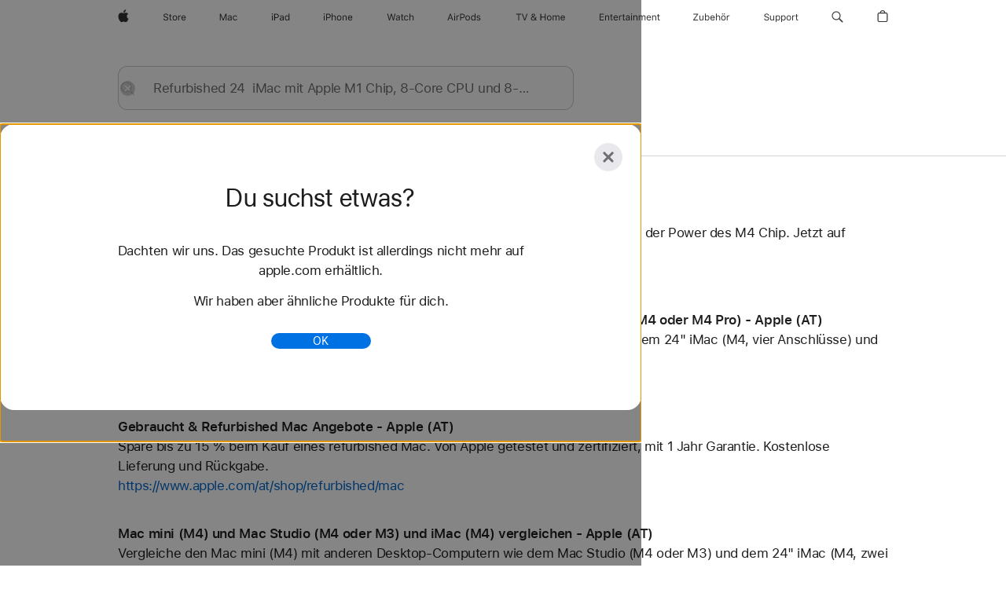

--- FILE ---
content_type: application/javascript
request_url: https://store.storeimages.cdn-apple.com/4668/store.apple.com/static-resources/rs-echo-3.30.0-4f384/dist/echo.min.js
body_size: 17792
content:
/*! For license information please see echo.min.js.LICENSE.txt */
var Echo;(()=>{var e={522:function(e,t,n){var i;!function(r,o){"use strict";var a="function",s="undefined",c="object",u="string",l="major",d="model",f="name",p="type",m="vendor",g="version",v="architecture",w="console",b="mobile",h="tablet",y="smarttv",E="wearable",T="embedded",S="Amazon",x="Apple",k="ASUS",D="BlackBerry",L="Browser",N="Chrome",R="Firefox",C="Google",M="Huawei",P="LG",I="Microsoft",O="Motorola",_="Opera",A="Samsung",B="Sharp",q="Sony",U="Xiaomi",j="Zebra",z="Facebook",F="Chromium OS",$="Mac OS",V=function(e){for(var t={},n=0;n<e.length;n++)t[e[n].toUpperCase()]=e[n];return t},H=function(e,t){return typeof e===u&&-1!==W(t).indexOf(W(e))},W=function(e){return e.toLowerCase()},G=function(e,t){if(typeof e===u)return e=e.replace(/^\s\s*/,""),typeof t===s?e:e.substring(0,500)},J=function(e,t){for(var n,i,r,s,u,l,d=0;d<t.length&&!u;){var f=t[d],p=t[d+1];for(n=i=0;n<f.length&&!u&&f[n];)if(u=f[n++].exec(e))for(r=0;r<p.length;r++)l=u[++i],typeof(s=p[r])===c&&s.length>0?2===s.length?typeof s[1]==a?this[s[0]]=s[1].call(this,l):this[s[0]]=s[1]:3===s.length?typeof s[1]!==a||s[1].exec&&s[1].test?this[s[0]]=l?l.replace(s[1],s[2]):o:this[s[0]]=l?s[1].call(this,l,s[2]):o:4===s.length&&(this[s[0]]=l?s[3].call(this,l.replace(s[1],s[2])):o):this[s]=l||o;d+=2}},Z=function(e,t){for(var n in t)if(typeof t[n]===c&&t[n].length>0){for(var i=0;i<t[n].length;i++)if(H(t[n][i],e))return"?"===n?o:n}else if(H(t[n],e))return"?"===n?o:n;return e},X={ME:"4.90","NT 3.11":"NT3.51","NT 4.0":"NT4.0",2e3:"NT 5.0",XP:["NT 5.1","NT 5.2"],Vista:"NT 6.0",7:"NT 6.1",8:"NT 6.2",8.1:"NT 6.3",10:["NT 6.4","NT 10.0"],RT:"ARM"},Y={browser:[[/\b(?:crmo|crios)\/([\w\.]+)/i],[g,[f,"Chrome"]],[/edg(?:e|ios|a)?\/([\w\.]+)/i],[g,[f,"Edge"]],[/(opera mini)\/([-\w\.]+)/i,/(opera [mobiletab]{3,6})\b.+version\/([-\w\.]+)/i,/(opera)(?:.+version\/|[\/ ]+)([\w\.]+)/i],[f,g],[/opios[\/ ]+([\w\.]+)/i],[g,[f,_+" Mini"]],[/\bop(?:rg)?x\/([\w\.]+)/i],[g,[f,_+" GX"]],[/\bopr\/([\w\.]+)/i],[g,[f,_]],[/\bb[ai]*d(?:uhd|[ub]*[aekoprswx]{5,6})[\/ ]?([\w\.]+)/i],[g,[f,"Baidu"]],[/(kindle)\/([\w\.]+)/i,/(lunascape|maxthon|netfront|jasmine|blazer)[\/ ]?([\w\.]*)/i,/(avant|iemobile|slim)\s?(?:browser)?[\/ ]?([\w\.]*)/i,/(?:ms|\()(ie) ([\w\.]+)/i,/(flock|rockmelt|midori|epiphany|silk|skyfire|bolt|iron|vivaldi|iridium|phantomjs|bowser|quark|qupzilla|falkon|rekonq|puffin|brave|whale(?!.+naver)|qqbrowserlite|qq|duckduckgo)\/([-\w\.]+)/i,/(heytap|ovi)browser\/([\d\.]+)/i,/(weibo)__([\d\.]+)/i],[f,g],[/\bddg\/([\w\.]+)/i],[g,[f,"DuckDuckGo"]],[/(?:\buc? ?browser|(?:juc.+)ucweb)[\/ ]?([\w\.]+)/i],[g,[f,"UC"+L]],[/microm.+\bqbcore\/([\w\.]+)/i,/\bqbcore\/([\w\.]+).+microm/i,/micromessenger\/([\w\.]+)/i],[g,[f,"WeChat"]],[/konqueror\/([\w\.]+)/i],[g,[f,"Konqueror"]],[/trident.+rv[: ]([\w\.]{1,9})\b.+like gecko/i],[g,[f,"IE"]],[/ya(?:search)?browser\/([\w\.]+)/i],[g,[f,"Yandex"]],[/slbrowser\/([\w\.]+)/i],[g,[f,"Smart Lenovo "+L]],[/(avast|avg)\/([\w\.]+)/i],[[f,/(.+)/,"$1 Secure "+L],g],[/\bfocus\/([\w\.]+)/i],[g,[f,R+" Focus"]],[/\bopt\/([\w\.]+)/i],[g,[f,_+" Touch"]],[/coc_coc\w+\/([\w\.]+)/i],[g,[f,"Coc Coc"]],[/dolfin\/([\w\.]+)/i],[g,[f,"Dolphin"]],[/coast\/([\w\.]+)/i],[g,[f,_+" Coast"]],[/miuibrowser\/([\w\.]+)/i],[g,[f,"MIUI "+L]],[/fxios\/([-\w\.]+)/i],[g,[f,R]],[/\bqihu|(qi?ho?o?|360)browser/i],[[f,"360 "+L]],[/(oculus|sailfish|huawei|vivo)browser\/([\w\.]+)/i],[[f,/(.+)/,"$1 "+L],g],[/samsungbrowser\/([\w\.]+)/i],[g,[f,A+" Internet"]],[/(comodo_dragon)\/([\w\.]+)/i],[[f,/_/g," "],g],[/metasr[\/ ]?([\d\.]+)/i],[g,[f,"Sogou Explorer"]],[/(sogou)mo\w+\/([\d\.]+)/i],[[f,"Sogou Mobile"],g],[/(electron)\/([\w\.]+) safari/i,/(tesla)(?: qtcarbrowser|\/(20\d\d\.[-\w\.]+))/i,/m?(qqbrowser|2345Explorer)[\/ ]?([\w\.]+)/i],[f,g],[/(lbbrowser)/i,/\[(linkedin)app\]/i],[f],[/((?:fban\/fbios|fb_iab\/fb4a)(?!.+fbav)|;fbav\/([\w\.]+);)/i],[[f,z],g],[/(Klarna)\/([\w\.]+)/i,/(kakao(?:talk|story))[\/ ]([\w\.]+)/i,/(naver)\(.*?(\d+\.[\w\.]+).*\)/i,/safari (line)\/([\w\.]+)/i,/\b(line)\/([\w\.]+)\/iab/i,/(alipay)client\/([\w\.]+)/i,/(twitter)(?:and| f.+e\/([\w\.]+))/i,/(chromium|instagram|snapchat)[\/ ]([-\w\.]+)/i],[f,g],[/\bgsa\/([\w\.]+) .*safari\//i],[g,[f,"GSA"]],[/musical_ly(?:.+app_?version\/|_)([\w\.]+)/i],[g,[f,"TikTok"]],[/headlesschrome(?:\/([\w\.]+)| )/i],[g,[f,N+" Headless"]],[/ wv\).+(chrome)\/([\w\.]+)/i],[[f,N+" WebView"],g],[/droid.+ version\/([\w\.]+)\b.+(?:mobile safari|safari)/i],[g,[f,"Android "+L]],[/(chrome|omniweb|arora|[tizenoka]{5} ?browser)\/v?([\w\.]+)/i],[f,g],[/version\/([\w\.\,]+) .*mobile\/\w+ (safari)/i],[g,[f,"Mobile Safari"]],[/version\/([\w(\.|\,)]+) .*(mobile ?safari|safari)/i],[g,f],[/webkit.+?(mobile ?safari|safari)(\/[\w\.]+)/i],[f,[g,Z,{"1.0":"/8",1.2:"/1",1.3:"/3","2.0":"/412","2.0.2":"/416","2.0.3":"/417","2.0.4":"/419","?":"/"}]],[/(webkit|khtml)\/([\w\.]+)/i],[f,g],[/(navigator|netscape\d?)\/([-\w\.]+)/i],[[f,"Netscape"],g],[/mobile vr; rv:([\w\.]+)\).+firefox/i],[g,[f,R+" Reality"]],[/ekiohf.+(flow)\/([\w\.]+)/i,/(swiftfox)/i,/(icedragon|iceweasel|camino|chimera|fennec|maemo browser|minimo|conkeror|klar)[\/ ]?([\w\.\+]+)/i,/(seamonkey|k-meleon|icecat|iceape|firebird|phoenix|palemoon|basilisk|waterfox)\/([-\w\.]+)$/i,/(firefox)\/([\w\.]+)/i,/(mozilla)\/([\w\.]+) .+rv\:.+gecko\/\d+/i,/(polaris|lynx|dillo|icab|doris|amaya|w3m|netsurf|sleipnir|obigo|mosaic|(?:go|ice|up)[\. ]?browser)[-\/ ]?v?([\w\.]+)/i,/(links) \(([\w\.]+)/i,/panasonic;(viera)/i],[f,g],[/(cobalt)\/([\w\.]+)/i],[f,[g,/master.|lts./,""]]],cpu:[[/(?:(amd|x(?:(?:86|64)[-_])?|wow|win)64)[;\)]/i],[[v,"amd64"]],[/(ia32(?=;))/i],[[v,W]],[/((?:i[346]|x)86)[;\)]/i],[[v,"ia32"]],[/\b(aarch64|arm(v?8e?l?|_?64))\b/i],[[v,"arm64"]],[/\b(arm(?:v[67])?ht?n?[fl]p?)\b/i],[[v,"armhf"]],[/windows (ce|mobile); ppc;/i],[[v,"arm"]],[/((?:ppc|powerpc)(?:64)?)(?: mac|;|\))/i],[[v,/ower/,"",W]],[/(sun4\w)[;\)]/i],[[v,"sparc"]],[/((?:avr32|ia64(?=;))|68k(?=\))|\barm(?=v(?:[1-7]|[5-7]1)l?|;|eabi)|(?=atmel )avr|(?:irix|mips|sparc)(?:64)?\b|pa-risc)/i],[[v,W]]],device:[[/\b(sch-i[89]0\d|shw-m380s|sm-[ptx]\w{2,4}|gt-[pn]\d{2,4}|sgh-t8[56]9|nexus 10)/i],[d,[m,A],[p,h]],[/\b((?:s[cgp]h|gt|sm)-\w+|sc[g-]?[\d]+a?|galaxy nexus)/i,/samsung[- ]([-\w]+)/i,/sec-(sgh\w+)/i],[d,[m,A],[p,b]],[/(?:\/|\()(ip(?:hone|od)[\w, ]*)(?:\/|;)/i],[d,[m,x],[p,b]],[/\((ipad);[-\w\),; ]+apple/i,/applecoremedia\/[\w\.]+ \((ipad)/i,/\b(ipad)\d\d?,\d\d?[;\]].+ios/i],[d,[m,x],[p,h]],[/(macintosh);/i],[d,[m,x]],[/\b(sh-?[altvz]?\d\d[a-ekm]?)/i],[d,[m,B],[p,b]],[/\b((?:ag[rs][23]?|bah2?|sht?|btv)-a?[lw]\d{2})\b(?!.+d\/s)/i],[d,[m,M],[p,h]],[/(?:huawei|honor)([-\w ]+)[;\)]/i,/\b(nexus 6p|\w{2,4}e?-[atu]?[ln][\dx][012359c][adn]?)\b(?!.+d\/s)/i],[d,[m,M],[p,b]],[/\b(poco[\w ]+|m2\d{3}j\d\d[a-z]{2})(?: bui|\))/i,/\b; (\w+) build\/hm\1/i,/\b(hm[-_ ]?note?[_ ]?(?:\d\w)?) bui/i,/\b(redmi[\-_ ]?(?:note|k)?[\w_ ]+)(?: bui|\))/i,/oid[^\)]+; (m?[12][0-389][01]\w{3,6}[c-y])( bui|; wv|\))/i,/\b(mi[-_ ]?(?:a\d|one|one[_ ]plus|note lte|max|cc)?[_ ]?(?:\d?\w?)[_ ]?(?:plus|se|lite)?)(?: bui|\))/i],[[d,/_/g," "],[m,U],[p,b]],[/oid[^\)]+; (2\d{4}(283|rpbf)[cgl])( bui|\))/i,/\b(mi[-_ ]?(?:pad)(?:[\w_ ]+))(?: bui|\))/i],[[d,/_/g," "],[m,U],[p,h]],[/; (\w+) bui.+ oppo/i,/\b(cph[12]\d{3}|p(?:af|c[al]|d\w|e[ar])[mt]\d0|x9007|a101op)\b/i],[d,[m,"OPPO"],[p,b]],[/\b(opd2\d{3}a?) bui/i],[d,[m,"OPPO"],[p,h]],[/vivo (\w+)(?: bui|\))/i,/\b(v[12]\d{3}\w?[at])(?: bui|;)/i],[d,[m,"Vivo"],[p,b]],[/\b(rmx[1-3]\d{3})(?: bui|;|\))/i],[d,[m,"Realme"],[p,b]],[/\b(milestone|droid(?:[2-4x]| (?:bionic|x2|pro|razr))?:?( 4g)?)\b[\w ]+build\//i,/\bmot(?:orola)?[- ](\w*)/i,/((?:moto[\w\(\) ]+|xt\d{3,4}|nexus 6)(?= bui|\)))/i],[d,[m,O],[p,b]],[/\b(mz60\d|xoom[2 ]{0,2}) build\//i],[d,[m,O],[p,h]],[/((?=lg)?[vl]k\-?\d{3}) bui| 3\.[-\w; ]{10}lg?-([06cv9]{3,4})/i],[d,[m,P],[p,h]],[/(lm(?:-?f100[nv]?|-[\w\.]+)(?= bui|\))|nexus [45])/i,/\blg[-e;\/ ]+((?!browser|netcast|android tv)\w+)/i,/\blg-?([\d\w]+) bui/i],[d,[m,P],[p,b]],[/(ideatab[-\w ]+)/i,/lenovo ?(s[56]000[-\w]+|tab(?:[\w ]+)|yt[-\d\w]{6}|tb[-\d\w]{6})/i],[d,[m,"Lenovo"],[p,h]],[/(?:maemo|nokia).*(n900|lumia \d+)/i,/nokia[-_ ]?([-\w\.]*)/i],[[d,/_/g," "],[m,"Nokia"],[p,b]],[/(pixel c)\b/i],[d,[m,C],[p,h]],[/droid.+; (pixel[\daxl ]{0,6})(?: bui|\))/i],[d,[m,C],[p,b]],[/droid.+ (a?\d[0-2]{2}so|[c-g]\d{4}|so[-gl]\w+|xq-a\w[4-7][12])(?= bui|\).+chrome\/(?![1-6]{0,1}\d\.))/i],[d,[m,q],[p,b]],[/sony tablet [ps]/i,/\b(?:sony)?sgp\w+(?: bui|\))/i],[[d,"Xperia Tablet"],[m,q],[p,h]],[/ (kb2005|in20[12]5|be20[12][59])\b/i,/(?:one)?(?:plus)? (a\d0\d\d)(?: b|\))/i],[d,[m,"OnePlus"],[p,b]],[/(alexa)webm/i,/(kf[a-z]{2}wi|aeo[c-r]{2})( bui|\))/i,/(kf[a-z]+)( bui|\)).+silk\//i],[d,[m,S],[p,h]],[/((?:sd|kf)[0349hijorstuw]+)( bui|\)).+silk\//i],[[d,/(.+)/g,"Fire Phone $1"],[m,S],[p,b]],[/(playbook);[-\w\),; ]+(rim)/i],[d,m,[p,h]],[/\b((?:bb[a-f]|st[hv])100-\d)/i,/\(bb10; (\w+)/i],[d,[m,D],[p,b]],[/(?:\b|asus_)(transfo[prime ]{4,10} \w+|eeepc|slider \w+|nexus 7|padfone|p00[cj])/i],[d,[m,k],[p,h]],[/ (z[bes]6[027][012][km][ls]|zenfone \d\w?)\b/i],[d,[m,k],[p,b]],[/(nexus 9)/i],[d,[m,"HTC"],[p,h]],[/(htc)[-;_ ]{1,2}([\w ]+(?=\)| bui)|\w+)/i,/(zte)[- ]([\w ]+?)(?: bui|\/|\))/i,/(alcatel|geeksphone|nexian|panasonic(?!(?:;|\.))|sony(?!-bra))[-_ ]?([-\w]*)/i],[m,[d,/_/g," "],[p,b]],[/droid.+; ([ab][1-7]-?[0178a]\d\d?)/i],[d,[m,"Acer"],[p,h]],[/droid.+; (m[1-5] note) bui/i,/\bmz-([-\w]{2,})/i],[d,[m,"Meizu"],[p,b]],[/; ((?:power )?armor(?:[\w ]{0,8}))(?: bui|\))/i],[d,[m,"Ulefone"],[p,b]],[/(blackberry|benq|palm(?=\-)|sonyericsson|acer|asus|dell|meizu|motorola|polytron|infinix|tecno)[-_ ]?([-\w]*)/i,/(hp) ([\w ]+\w)/i,/(asus)-?(\w+)/i,/(microsoft); (lumia[\w ]+)/i,/(lenovo)[-_ ]?([-\w]+)/i,/(jolla)/i,/(oppo) ?([\w ]+) bui/i],[m,d,[p,b]],[/(kobo)\s(ereader|touch)/i,/(archos) (gamepad2?)/i,/(hp).+(touchpad(?!.+tablet)|tablet)/i,/(kindle)\/([\w\.]+)/i,/(nook)[\w ]+build\/(\w+)/i,/(dell) (strea[kpr\d ]*[\dko])/i,/(le[- ]+pan)[- ]+(\w{1,9}) bui/i,/(trinity)[- ]*(t\d{3}) bui/i,/(gigaset)[- ]+(q\w{1,9}) bui/i,/(vodafone) ([\w ]+)(?:\)| bui)/i],[m,d,[p,h]],[/(surface duo)/i],[d,[m,I],[p,h]],[/droid [\d\.]+; (fp\du?)(?: b|\))/i],[d,[m,"Fairphone"],[p,b]],[/(u304aa)/i],[d,[m,"AT&T"],[p,b]],[/\bsie-(\w*)/i],[d,[m,"Siemens"],[p,b]],[/\b(rct\w+) b/i],[d,[m,"RCA"],[p,h]],[/\b(venue[\d ]{2,7}) b/i],[d,[m,"Dell"],[p,h]],[/\b(q(?:mv|ta)\w+) b/i],[d,[m,"Verizon"],[p,h]],[/\b(?:barnes[& ]+noble |bn[rt])([\w\+ ]*) b/i],[d,[m,"Barnes & Noble"],[p,h]],[/\b(tm\d{3}\w+) b/i],[d,[m,"NuVision"],[p,h]],[/\b(k88) b/i],[d,[m,"ZTE"],[p,h]],[/\b(nx\d{3}j) b/i],[d,[m,"ZTE"],[p,b]],[/\b(gen\d{3}) b.+49h/i],[d,[m,"Swiss"],[p,b]],[/\b(zur\d{3}) b/i],[d,[m,"Swiss"],[p,h]],[/\b((zeki)?tb.*\b) b/i],[d,[m,"Zeki"],[p,h]],[/\b([yr]\d{2}) b/i,/\b(dragon[- ]+touch |dt)(\w{5}) b/i],[[m,"Dragon Touch"],d,[p,h]],[/\b(ns-?\w{0,9}) b/i],[d,[m,"Insignia"],[p,h]],[/\b((nxa|next)-?\w{0,9}) b/i],[d,[m,"NextBook"],[p,h]],[/\b(xtreme\_)?(v(1[045]|2[015]|[3469]0|7[05])) b/i],[[m,"Voice"],d,[p,b]],[/\b(lvtel\-)?(v1[12]) b/i],[[m,"LvTel"],d,[p,b]],[/\b(ph-1) /i],[d,[m,"Essential"],[p,b]],[/\b(v(100md|700na|7011|917g).*\b) b/i],[d,[m,"Envizen"],[p,h]],[/\b(trio[-\w\. ]+) b/i],[d,[m,"MachSpeed"],[p,h]],[/\btu_(1491) b/i],[d,[m,"Rotor"],[p,h]],[/(shield[\w ]+) b/i],[d,[m,"Nvidia"],[p,h]],[/(sprint) (\w+)/i],[m,d,[p,b]],[/(kin\.[onetw]{3})/i],[[d,/\./g," "],[m,I],[p,b]],[/droid.+; (cc6666?|et5[16]|mc[239][23]x?|vc8[03]x?)\)/i],[d,[m,j],[p,h]],[/droid.+; (ec30|ps20|tc[2-8]\d[kx])\)/i],[d,[m,j],[p,b]],[/smart-tv.+(samsung)/i],[m,[p,y]],[/hbbtv.+maple;(\d+)/i],[[d,/^/,"SmartTV"],[m,A],[p,y]],[/(nux; netcast.+smarttv|lg (netcast\.tv-201\d|android tv))/i],[[m,P],[p,y]],[/(apple) ?tv/i],[m,[d,x+" TV"],[p,y]],[/crkey/i],[[d,N+"cast"],[m,C],[p,y]],[/droid.+aft(\w+)( bui|\))/i],[d,[m,S],[p,y]],[/\(dtv[\);].+(aquos)/i,/(aquos-tv[\w ]+)\)/i],[d,[m,B],[p,y]],[/(bravia[\w ]+)( bui|\))/i],[d,[m,q],[p,y]],[/(mitv-\w{5}) bui/i],[d,[m,U],[p,y]],[/Hbbtv.*(technisat) (.*);/i],[m,d,[p,y]],[/\b(roku)[\dx]*[\)\/]((?:dvp-)?[\d\.]*)/i,/hbbtv\/\d+\.\d+\.\d+ +\([\w\+ ]*; *([\w\d][^;]*);([^;]*)/i],[[m,G],[d,G],[p,y]],[/\b(android tv|smart[- ]?tv|opera tv|tv; rv:)\b/i],[[p,y]],[/(ouya)/i,/(nintendo) ([wids3utch]+)/i],[m,d,[p,w]],[/droid.+; (shield) bui/i],[d,[m,"Nvidia"],[p,w]],[/(playstation [345portablevi]+)/i],[d,[m,q],[p,w]],[/\b(xbox(?: one)?(?!; xbox))[\); ]/i],[d,[m,I],[p,w]],[/((pebble))app/i],[m,d,[p,E]],[/(watch)(?: ?os[,\/]|\d,\d\/)[\d\.]+/i],[d,[m,x],[p,E]],[/droid.+; (glass) \d/i],[d,[m,C],[p,E]],[/droid.+; (wt63?0{2,3})\)/i],[d,[m,j],[p,E]],[/(quest( \d| pro)?)/i],[d,[m,z],[p,E]],[/(tesla)(?: qtcarbrowser|\/[-\w\.]+)/i],[m,[p,T]],[/(aeobc)\b/i],[d,[m,S],[p,T]],[/droid .+?; ([^;]+?)(?: bui|; wv\)|\) applew).+? mobile safari/i],[d,[p,b]],[/droid .+?; ([^;]+?)(?: bui|\) applew).+?(?! mobile) safari/i],[d,[p,h]],[/\b((tablet|tab)[;\/]|focus\/\d(?!.+mobile))/i],[[p,h]],[/(phone|mobile(?:[;\/]| [ \w\/\.]*safari)|pda(?=.+windows ce))/i],[[p,b]],[/(android[-\w\. ]{0,9});.+buil/i],[d,[m,"Generic"]]],engine:[[/windows.+ edge\/([\w\.]+)/i],[g,[f,"EdgeHTML"]],[/webkit\/537\.36.+chrome\/(?!27)([\w\.]+)/i],[g,[f,"Blink"]],[/(presto)\/([\w\.]+)/i,/(webkit|trident|netfront|netsurf|amaya|lynx|w3m|goanna)\/([\w\.]+)/i,/ekioh(flow)\/([\w\.]+)/i,/(khtml|tasman|links)[\/ ]\(?([\w\.]+)/i,/(icab)[\/ ]([23]\.[\d\.]+)/i,/\b(libweb)/i],[f,g],[/rv\:([\w\.]{1,9})\b.+(gecko)/i],[g,f]],os:[[/microsoft (windows) (vista|xp)/i],[f,g],[/(windows (?:phone(?: os)?|mobile))[\/ ]?([\d\.\w ]*)/i],[f,[g,Z,X]],[/windows nt 6\.2; (arm)/i,/windows[\/ ]?([ntce\d\. ]+\w)(?!.+xbox)/i,/(?:win(?=3|9|n)|win 9x )([nt\d\.]+)/i],[[g,Z,X],[f,"Windows"]],[/ip[honead]{2,4}\b(?:.*os ([\w]+) like mac|; opera)/i,/(?:ios;fbsv\/|iphone.+ios[\/ ])([\d\.]+)/i,/cfnetwork\/.+darwin/i],[[g,/_/g,"."],[f,"iOS"]],[/(mac os x) ?([\w\. ]*)/i,/(macintosh|mac_powerpc\b)(?!.+haiku)/i],[[f,$],[g,/_/g,"."]],[/droid ([\w\.]+)\b.+(android[- ]x86|harmonyos)/i],[g,f],[/(android|webos|qnx|bada|rim tablet os|maemo|meego|sailfish)[-\/ ]?([\w\.]*)/i,/(blackberry)\w*\/([\w\.]*)/i,/(tizen|kaios)[\/ ]([\w\.]+)/i,/\((series40);/i],[f,g],[/\(bb(10);/i],[g,[f,D]],[/(?:symbian ?os|symbos|s60(?=;)|series60)[-\/ ]?([\w\.]*)/i],[g,[f,"Symbian"]],[/mozilla\/[\d\.]+ \((?:mobile|tablet|tv|mobile; [\w ]+); rv:.+ gecko\/([\w\.]+)/i],[g,[f,R+" OS"]],[/web0s;.+rt(tv)/i,/\b(?:hp)?wos(?:browser)?\/([\w\.]+)/i],[g,[f,"webOS"]],[/watch(?: ?os[,\/]|\d,\d\/)([\d\.]+)/i],[g,[f,"watchOS"]],[/crkey\/([\d\.]+)/i],[g,[f,N+"cast"]],[/(cros) [\w]+(?:\)| ([\w\.]+)\b)/i],[[f,F],g],[/panasonic;(viera)/i,/(netrange)mmh/i,/(nettv)\/(\d+\.[\w\.]+)/i,/(nintendo|playstation) ([wids345portablevuch]+)/i,/(xbox); +xbox ([^\);]+)/i,/\b(joli|palm)\b ?(?:os)?\/?([\w\.]*)/i,/(mint)[\/\(\) ]?(\w*)/i,/(mageia|vectorlinux)[; ]/i,/([kxln]?ubuntu|debian|suse|opensuse|gentoo|arch(?= linux)|slackware|fedora|mandriva|centos|pclinuxos|red ?hat|zenwalk|linpus|raspbian|plan 9|minix|risc os|contiki|deepin|manjaro|elementary os|sabayon|linspire)(?: gnu\/linux)?(?: enterprise)?(?:[- ]linux)?(?:-gnu)?[-\/ ]?(?!chrom|package)([-\w\.]*)/i,/(hurd|linux) ?([\w\.]*)/i,/(gnu) ?([\w\.]*)/i,/\b([-frentopcghs]{0,5}bsd|dragonfly)[\/ ]?(?!amd|[ix346]{1,2}86)([\w\.]*)/i,/(haiku) (\w+)/i],[f,g],[/(sunos) ?([\w\.\d]*)/i],[[f,"Solaris"],g],[/((?:open)?solaris)[-\/ ]?([\w\.]*)/i,/(aix) ((\d)(?=\.|\)| )[\w\.])*/i,/\b(beos|os\/2|amigaos|morphos|openvms|fuchsia|hp-ux|serenityos)/i,/(unix) ?([\w\.]*)/i],[f,g]]},K=function(e,t){if(typeof e===c&&(t=e,e=o),!(this instanceof K))return new K(e,t).getResult();var n=typeof r!==s&&r.navigator?r.navigator:o,i=e||(n&&n.userAgent?n.userAgent:""),w=n&&n.userAgentData?n.userAgentData:o,y=t?function(e,t){var n={};for(var i in e)t[i]&&t[i].length%2==0?n[i]=t[i].concat(e[i]):n[i]=e[i];return n}(Y,t):Y,E=n&&n.userAgent==i;return this.getBrowser=function(){var e,t={};return t[f]=o,t[g]=o,J.call(t,i,y.browser),t[l]=typeof(e=t[g])===u?e.replace(/[^\d\.]/g,"").split(".")[0]:o,E&&n&&n.brave&&typeof n.brave.isBrave==a&&(t[f]="Brave"),t},this.getCPU=function(){var e={};return e[v]=o,J.call(e,i,y.cpu),e},this.getDevice=function(){var e={};return e[m]=o,e[d]=o,e[p]=o,J.call(e,i,y.device),E&&!e[p]&&w&&w.mobile&&(e[p]=b),E&&"Macintosh"==e[d]&&n&&typeof n.standalone!==s&&n.maxTouchPoints&&n.maxTouchPoints>2&&(e[d]="iPad",e[p]=h),e},this.getEngine=function(){var e={};return e[f]=o,e[g]=o,J.call(e,i,y.engine),e},this.getOS=function(){var e={};return e[f]=o,e[g]=o,J.call(e,i,y.os),E&&!e[f]&&w&&w.platform&&"Unknown"!=w.platform&&(e[f]=w.platform.replace(/chrome os/i,F).replace(/macos/i,$)),e},this.getResult=function(){return{ua:this.getUA(),browser:this.getBrowser(),engine:this.getEngine(),os:this.getOS(),device:this.getDevice(),cpu:this.getCPU()}},this.getUA=function(){return i},this.setUA=function(e){return i=typeof e===u&&e.length>500?G(e,500):e,this},this.setUA(i),this};K.BROWSER=V([f,g,l]),K.CPU=V([v]),K.DEVICE=V([d,m,p,w,b,y,h,E,T]),K.ENGINE=K.OS=V([f,g]),typeof t!==s?(e.exports&&(t=e.exports=K),t.UAParser=K):n.amdO?(i=function(){return K}.call(t,n,t,e))===o||(e.exports=i):typeof r!==s&&(r.UAParser=K);var Q=typeof r!==s&&(r.jQuery||r.Zepto);if(Q&&!Q.ua){var ee=new K;Q.ua=ee.getResult(),Q.ua.get=function(){return ee.getUA()},Q.ua.set=function(e){ee.setUA(e);var t=ee.getResult();for(var n in t)Q.ua[n]=t[n]}}}("object"==typeof window?window:this)}},t={};function n(i){var r=t[i];if(void 0!==r)return r.exports;var o=t[i]={exports:{}};return e[i].call(o.exports,o,o.exports,n),o.exports}n.amdO={},n.n=e=>{var t=e&&e.__esModule?()=>e.default:()=>e;return n.d(t,{a:t}),t},n.d=(e,t)=>{for(var i in t)n.o(t,i)&&!n.o(e,i)&&Object.defineProperty(e,i,{enumerable:!0,get:t[i]})},n.o=(e,t)=>Object.prototype.hasOwnProperty.call(e,t),(()=>{"use strict";var e=n(522),t=n.n(e);const i="echo_session_start_timestamp",r="alt_text_collection",o="cumulative_layout_shift",a="custom_event",s="echoFeatureEvent",c="error",u="first_input_delay",l="interaction",d="interaction_to_next_paint",f="largest_contentful_paint",p="log",m="network_error",g="navigation_timing",v="paint",w="performance_measure",b="performance_now",h="resource",y="time_to_first_byte",E="unload",T="visibility_change";let S={passive:[],critical:[]};function x(){S={passive:[],critical:[]}}function k({config:e,events:t=[],replaceMetricInBatch:n=!1}){t.forEach(t=>{const i=e.ingestionEndpointMap[t.eventType];i&&!0===i.passive&&(n&&(S.passive=S.passive.filter(e=>e.eventType!==t.eventType)),S.passive.push(t)),i&&!0===i.critical&&(n&&(S.critical=S.critical.filter(e=>e.eventType!==t.eventType)),S.critical.push(t))})}function D(){const e=[],t=t=>e.find(e=>e.fn===t||e.key===t);return{add:t=>e.push({...t,active:!1!==t.active,set:function(e,t){this[e]=t}}),set:(e,n,i)=>{const r=t(e);r&&r.set(n,i)},mergeConfig:e=>{Object.keys(e).forEach(n=>{const i=t(n);i&&(!i.data&&e[n]&&i.set("active",!0),i.set("data",e[n]))})},serialize:()=>e.filter(e=>e.active).map(e=>[e.fn,e.data]),dump:()=>e}}function L(e){if(!e)return null;const t=new URL(e);return t.search="query",t.href}const N=e=>({...e,...e.pageUrl&&{pageUrl:L(e.pageUrl)},...e.referer&&{referer:L(e.referer)},...e.errorUrl&&{errorUrl:L(e.errorUrl)}}),R=({config:e,eventType:t,eventData:n})=>({app:e.app,eventType:t,postTime:Date.now(),...e.eventDataDefaults,...n,audit:{...n.audit,...e.bundleDecoration},...e.pageViewId&&{pageViewId:e.pageViewId}});function C({config:e,eventType:t,eventData:n}){const i=D();!function(e,t){const n=t.transforms||[];"function"==typeof t.sanitizeEventData&&n.push(t.sanitizeEventData),n.forEach(n=>e.add({fn:n,data:t}))}(i,e),i.add({fn:N});const r=i.serialize();return(o=r,function(e){let t=e;for(let e=o.length-1;e>=0;e--){const[n,i]=o[e];if(t=n(t,i),!1===t)return!1}return t})({eventType:t,eventData:n});var o}function M({storage:e=sessionStorage,pct:t=0}={}){const n=e&&e.getItem("echo:altTextEventSampleRatePct");return n?Number(n):t}function P({storage:e=sessionStorage,pct:t=0}={}){const n=e&&e.getItem("echo:customEventSampleRatePct");return n?Number(n):t}function I({storage:e=sessionStorage,pct:t=0}={}){const n=e&&e.getItem("echo:interactionEventSampleRatePct");return n?Number(n):t}function O({storage:e=sessionStorage,pct:t=0}={}){const n=e&&e.getItem("echo:logEventSampleRatePct");return n?Number(n):t}function _({storage:e=sessionStorage,pct:t=0}={}){const n=e&&e.getItem("echo:performanceMeasureEventSampleRatePct");return n?Number(n):t}function A({storage:e=sessionStorage,pct:t=0}={}){const n=e&&e.getItem("echo:performanceNowEventSampleRatePct");return n?Number(n):t}function B({storage:e=sessionStorage,pct:t=0}={}){const n=e&&e.getItem("echo:rumEventSampleRatePct")||e.getItem("echo:nonEssentialEventSampleRatePct");return n?Number(n):t}function q({suppliedRand:e,rate:t=100}){const n=100*Math.random();return(e||n)<=t}function U(e,t){try{return e()}catch(e){return t&&k({config:t,events:[C({config:t,eventType:c,eventData:{errorMsg:e.message}})]}),null}}function j(e){if(!e)return{};const t=new URL(e);return t.protocol.startsWith("http")||(t.pathname="pathname"),t}function z(e=window){return e.performance&&"number"==typeof e.performance.timeOrigin?e.performance.timeOrigin:null}function F(e=window){return e.performance&&"function"==typeof e.performance.now?e.performance.now():null}const $=[!0,"true",1,"1"],V={url:null,passiveEventIngestionUrl:null,criticalEventIngestionUrl:null,sendErrors:!1,sendPageViewData:!1,delaySendingPageViewDataMS:500,logRequests:U(()=>$.includes(sessionStorage.getItem("echo:logRequests"))),performanceMeasurePollingIntervalMS:1e3,sendResourceData:!1,resourceDisallowedResourceList:[],resourcePollingIntervalMS:2e3,altTextEventSampleRatePct:0,customEventSampleRatePct:0,interactionEventSampleRatePct:0,logEventSampleRatePct:0,nonEssentialEventSampleRatePct:0,performanceMeasureEventSampleRatePct:0,performanceNowEventSampleRatePct:0,resourceEventSampleRatePct:0,rumEventSampleRatePct:0,ingestionEndpointMap:{[r]:{passive:!0,critical:!0},[o]:{passive:!0,critical:!0},[a]:{passive:!0,critical:!0},[s]:{passive:!0,critical:!0},[c]:{passive:!1,critical:!0},[u]:{passive:!0,critical:!0},[l]:{passive:!1,critical:!0},[d]:{passive:!0,critical:!0},[f]:{passive:!0,critical:!0},[p]:{passive:!0,critical:!0},[m]:{passive:!0,critical:!0},[g]:{passive:!0,critical:!0},[v]:{passive:!0,critical:!0},[w]:{passive:!0,critical:!0},[b]:{passive:!0,critical:!0},[h]:{passive:!0,critical:!0},[y]:{passive:!0,critical:!0},[E]:{passive:!0,critical:!0},[T]:{passive:!0,critical:!0}},transforms:[e=>e]};const H={pageViewId:`${window.crypto&&window.crypto.getRandomValues?([1e7]+-1e3+-4e3+-8e3+-1e11).replace(/[018]/g,e=>(e^window.crypto.getRandomValues(new Uint8Array(1))[0]&15>>e/4).toString(16)):"xxxxxxxx-xxxx-4xxx-yxxx-xxxxxxxxxxxx".replace(/[xy]/g,function(e){const t=16*Math.random()|0;return`${("x"==e?t:3&t|8).toString(16)}-legacy`})}`,sessionStartTS:function(){const e=U(()=>sessionStorage.getItem(i));return null!==e?parseInt(e,10):function(){const e=Date.now();return U(()=>sessionStorage.setItem(i,`${e}`)),e}()}()},W={sent:!1,triggeredBy:""};let G=null;const J=({crypto:e={}})=>({exists:!!e.subtle}),Z=({navigator:e={},NetworkInformation:t})=>({exists:!("function"!=typeof t||"object"!=typeof e.connection)}),X=(e,t)=>t&&(t.supportedEntryTypes||[]).includes(e),Y=e=>{const t={exists:!1};if(!e.performance)return t;t.exists=!0,t.timeline=0;const n=e.PerformanceObserver;return n&&(t.timeline=1.5,"function"==typeof new n(()=>{}).takeRecords&&(t.timeline=2)),t.hasMeasures="function"==typeof e.performance.getEntriesByType&&"function"==typeof e.performance.clearMeasures&&X("measure",n),t.navigationTiming=0,X("navigation",n)?t.navigationTiming=2:e.performance.timing&&(t.navigationTiming=1),t.resourceTiming=0,X("resource",n)&&(t.resourceTiming=2),t.hasResourceTimingBuffer="function"==typeof e.performance.clearResourceTimings,t};function K(e=window){return G||(G={crypto:J(e),networkInfo:Z(e),perf:Y(e)}),G}function Q({config:e}){const t=function({config:e}){if(!K().perf.hasMeasures)return[];const t=window.performance.getEntriesByType("measure").filter(e=>e.name.startsWith("echo-"));return t.forEach(({name:e})=>window.performance.clearMeasures(e)),t.map(t=>C({config:e,eventType:w,eventData:{...t.toJSON(),sampleRate:e.performanceMeasureEventSampleRatePct,timeOrigin:z()}}))}({config:e});return t.length>0&&k({config:e,events:t})}function ee({config:e}){function t(){return Q({config:e})}return{start:()=>{K().perf.hasMeasures&&window.setInterval(()=>Q({config:e}),e.performanceMeasurePollingIntervalMS),K().perf.hasResourceTimingBuffer&&window.addEventListener("resourcetimingbufferfull",t)}}}const te=new Set(["connectEnd","connectStart","domainLookupEnd","domainLookupStart","domComplete","domContentLoadedEventEnd","domContentLoadedEventStart","domInteractive","domLoading","fetchStart","loadEventEnd","loadEventStart","requestStart","responseEnd","responseStart"]),ne=new Set(["redirectEnd","redirectStart","secureConnectionStart","unloadEventEnd","unloadEventStart",...te]);function ie(e=K(),t=window){const n=e.perf;let i={};if(!n.exists)return i;if(2===n.navigationTiming){const e=t.performance.getEntriesByType("navigation");e.length>0&&"function"==typeof e[0].toJSON&&(i={...e[0].toJSON(),NavigationTimingLevel:2})}else if(1===n.navigationTiming){const e=t.performance.timing,n=Object.keys(e).filter(e=>ne.has(e)).reduce((t,n)=>te.has(n)?{...t,[n]:e[n]-e.navigationStart}:{...t,[n]:e[n]},{});i={...n,NavigationTimingLevel:1}}return e.networkInfo.exists&&(i.networkDownlink=t.navigator.connection.downlink||null,i.networkEffectiveType=t.navigator.connection.effectiveType||null,i.networkRtt=t.navigator.connection.rtt||null),i.imageCountOnLoad=document.images.length,i.support={subtleCrypto:e.crypto.exists},i}function re({config:e}){const t=function({config:e,eventType:t=g}){const n={...ie()},i=j(document.referrer);return n.referer=i.href,n.referrer=i.href,C({config:e,eventType:t,eventData:n})}({config:e});return k({config:e,events:[t],replaceMetricInBatch:!0})}function oe({config:e}){const t=()=>{if(e.sendRumEvents)try{re({config:e})}catch(e){console.error("Error sending page view data:",e)}};return{start:()=>{"complete"==document.readyState?t():window.addEventListener("load",t)}}}const ae=({config:e})=>{const t={};function n(n){const i=j(n.filename),r=function({event:e}){return{message:e.error&&e.error.message||e.message,colno:e.colno,lineno:e.lineno,name:e.error&&e.error.name||"Error",stack:e.error&&e.error.stack,performanceNow:window.performance&&window.performance.now?window.performance.now():"",performanceTimeOrigin:window.performance?window.performance.timeOrigin:""}}({event:n});r.errorUrl=i.href,r.filename=i.href,r.id="echo/uncaught-error",r.type="error";const o=`${r.message} @ ${r.filename}:${r.lineno}:${r.colno}`,a=t[o]||0;if(t[o]=a+1,a>0)return window.console&&window.console.log(`Repeated error (${a} times): ${o}`);const s=C({config:e,eventType:c,eventData:r});return window.console&&window.console.error("Error:",s),k({config:e,events:[s]})}return{start:()=>window.addEventListener("error",n)}};function se({config:e}){function t(t){const n=C({config:e,eventType:a,eventData:{...t.detail,sampleRate:e.customEventSampleRatePct}});return k({config:e,events:[n]})}const n="echoCustomEvent";return{start:()=>window.addEventListener(n,t),stop:()=>window.removeEventListener(n,t)}}function ce({config:e}){function t(t){const{id:n}=t.detail,i=C({config:e,eventType:l,eventData:{id:n,timeOrigin:z(),performanceNow:F(),sampleRate:e.interactionEventSampleRatePct}});return k({config:e,events:[i]})}const n="echoInteractionEvent";return{start:()=>window.addEventListener(n,t),stop:()=>window.removeEventListener(n,t)}}function ue({config:e}){function t(t){const n=t.detail&&"error"===t.detail.type?c:"log";{const i=C({config:e,eventType:n,eventData:t.detail});return k({config:e,events:[i]})}}const n="echoLogEvent";return{start:()=>window.addEventListener(n,t),stop:()=>window.removeEventListener(n,t)}}function le({config:e}){function t(t){const n=b,{id:i,performanceNow:r,meta:o={}}=t.detail,a=z(),s=C({config:e,eventType:n,eventData:{id:i,performanceNow:r,timeOrigin:a,time:null!==a?r+a:null,meta:o,message:o,sampleRate:e.performanceNowEventSampleRatePct}});return k({config:e,events:[s]})}const n="echoPerformanceNowEvent";return{start:()=>window.addEventListener(n,t),stop:()=>window.removeEventListener(n,t)}}var de,fe,pe=function(){var e=self.performance&&performance.getEntriesByType&&performance.getEntriesByType("navigation")[0];if(e&&e.responseStart>0&&e.responseStart<performance.now())return e},me=function(e){if("loading"===document.readyState)return"loading";var t=pe();if(t){if(e<t.domInteractive)return"loading";if(0===t.domContentLoadedEventStart||e<t.domContentLoadedEventStart)return"dom-interactive";if(0===t.domComplete||e<t.domComplete)return"dom-content-loaded"}return"complete"},ge=function(e){var t=e.nodeName;return 1===e.nodeType?t.toLowerCase():t.toUpperCase().replace(/^#/,"")},ve=function(e,t){var n="";try{for(;e&&9!==e.nodeType;){var i=e,r=i.id?"#"+i.id:ge(i)+(i.classList&&i.classList.value&&i.classList.value.trim()&&i.classList.value.trim().length?"."+i.classList.value.trim().replace(/\s+/g,"."):"");if(n.length+r.length>(t||100)-1)return n||r;if(n=n?r+">"+n:r,i.id)break;e=i.parentNode}}catch(e){}return n},we=-1,be=function(){return we},he=function(e){addEventListener("pageshow",function(t){t.persisted&&(we=t.timeStamp,e(t))},!0)},ye=function(){var e=pe();return e&&e.activationStart||0},Ee=function(e,t){var n=pe(),i="navigate";return be()>=0?i="back-forward-cache":n&&(document.prerendering||ye()>0?i="prerender":document.wasDiscarded?i="restore":n.type&&(i=n.type.replace(/_/g,"-"))),{name:e,value:void 0===t?-1:t,rating:"good",delta:0,entries:[],id:"v4-".concat(Date.now(),"-").concat(Math.floor(8999999999999*Math.random())+1e12),navigationType:i}},Te=function(e,t,n){try{if(PerformanceObserver.supportedEntryTypes.includes(e)){var i=new PerformanceObserver(function(e){Promise.resolve().then(function(){t(e.getEntries())})});return i.observe(Object.assign({type:e,buffered:!0},n||{})),i}}catch(e){}},Se=function(e,t,n,i){var r,o;return function(a){t.value>=0&&(a||i)&&((o=t.value-(r||0))||void 0===r)&&(r=t.value,t.delta=o,t.rating=function(e,t){return e>t[1]?"poor":e>t[0]?"needs-improvement":"good"}(t.value,n),e(t))}},xe=function(e){requestAnimationFrame(function(){return requestAnimationFrame(function(){return e()})})},ke=function(e){document.addEventListener("visibilitychange",function(){"hidden"===document.visibilityState&&e()})},De=function(e){var t=!1;return function(){t||(e(),t=!0)}},Le=-1,Ne=function(){return"hidden"!==document.visibilityState||document.prerendering?1/0:0},Re=function(e){"hidden"===document.visibilityState&&Le>-1&&(Le="visibilitychange"===e.type?e.timeStamp:0,Me())},Ce=function(){addEventListener("visibilitychange",Re,!0),addEventListener("prerenderingchange",Re,!0)},Me=function(){removeEventListener("visibilitychange",Re,!0),removeEventListener("prerenderingchange",Re,!0)},Pe=function(){return Le<0&&(Le=Ne(),Ce(),he(function(){setTimeout(function(){Le=Ne(),Ce()},0)})),{get firstHiddenTime(){return Le}}},Ie=function(e){document.prerendering?addEventListener("prerenderingchange",function(){return e()},!0):e()},Oe=[1800,3e3],_e=function(e,t){t=t||{},Ie(function(){var n,i=Pe(),r=Ee("FCP"),o=Te("paint",function(e){e.forEach(function(e){"first-contentful-paint"===e.name&&(o.disconnect(),e.startTime<i.firstHiddenTime&&(r.value=Math.max(e.startTime-ye(),0),r.entries.push(e),n(!0)))})});o&&(n=Se(e,r,Oe,t.reportAllChanges),he(function(i){r=Ee("FCP"),n=Se(e,r,Oe,t.reportAllChanges),xe(function(){r.value=performance.now()-i.timeStamp,n(!0)})}))})},Ae=[.1,.25],Be=0,qe=1/0,Ue=0,je=function(e){e.forEach(function(e){e.interactionId&&(qe=Math.min(qe,e.interactionId),Ue=Math.max(Ue,e.interactionId),Be=Ue?(Ue-qe)/7+1:0)})},ze=function(){return de?Be:performance.interactionCount||0},Fe=function(){"interactionCount"in performance||de||(de=Te("event",je,{type:"event",buffered:!0,durationThreshold:0}))},$e=[],Ve=new Map,He=0,We=[],Ge=function(e){if(We.forEach(function(t){return t(e)}),e.interactionId||"first-input"===e.entryType){var t=$e[$e.length-1],n=Ve.get(e.interactionId);if(n||$e.length<10||e.duration>t.latency){if(n)e.duration>n.latency?(n.entries=[e],n.latency=e.duration):e.duration===n.latency&&e.startTime===n.entries[0].startTime&&n.entries.push(e);else{var i={id:e.interactionId,latency:e.duration,entries:[e]};Ve.set(i.id,i),$e.push(i)}$e.sort(function(e,t){return t.latency-e.latency}),$e.length>10&&$e.splice(10).forEach(function(e){return Ve.delete(e.id)})}}},Je=function(e){var t=self.requestIdleCallback||self.setTimeout,n=-1;return e=De(e),"hidden"===document.visibilityState?e():(n=t(e),ke(e)),n},Ze=[200,500],Xe=[],Ye=[],Ke=0,Qe=new WeakMap,et=new Map,tt=-1,nt=function(e){Xe=Xe.concat(e),it()},it=function(){tt<0&&(tt=Je(rt))},rt=function(){et.size>10&&et.forEach(function(e,t){Ve.has(t)||et.delete(t)});var e=$e.map(function(e){return Qe.get(e.entries[0])}),t=Ye.length-50;Ye=Ye.filter(function(n,i){return i>=t||e.includes(n)});for(var n=new Set,i=0;i<Ye.length;i++){var r=Ye[i];ot(r.startTime,r.processingEnd).forEach(function(e){n.add(e)})}var o=Xe.length-1-50;Xe=Xe.filter(function(e,t){return e.startTime>Ke&&t>o||n.has(e)}),tt=-1};We.push(function(e){e.interactionId&&e.target&&!et.has(e.interactionId)&&et.set(e.interactionId,e.target)},function(e){var t,n=e.startTime+e.duration;Ke=Math.max(Ke,e.processingEnd);for(var i=Ye.length-1;i>=0;i--){var r=Ye[i];if(Math.abs(n-r.renderTime)<=8){(t=r).startTime=Math.min(e.startTime,t.startTime),t.processingStart=Math.min(e.processingStart,t.processingStart),t.processingEnd=Math.max(e.processingEnd,t.processingEnd),t.entries.push(e);break}}t||(t={startTime:e.startTime,processingStart:e.processingStart,processingEnd:e.processingEnd,renderTime:n,entries:[e]},Ye.push(t)),(e.interactionId||"first-input"===e.entryType)&&Qe.set(e,t),it()});var ot=function(e,t){for(var n,i=[],r=0;n=Xe[r];r++)if(!(n.startTime+n.duration<e)){if(n.startTime>t)break;i.push(n)}return i},at=[2500,4e3],st={},ct=[800,1800],ut=function e(t){document.prerendering?Ie(function(){return e(t)}):"complete"!==document.readyState?addEventListener("load",function(){return e(t)},!0):setTimeout(t,0)},lt=function(e,t){t=t||{};var n=Ee("TTFB"),i=Se(e,n,ct,t.reportAllChanges);ut(function(){var r=pe();r&&(n.value=Math.max(r.responseStart-ye(),0),n.entries=[r],i(!0),he(function(){n=Ee("TTFB",0),(i=Se(e,n,ct,t.reportAllChanges))(!0)}))})};function dt({config:e}){fe||(fe=Te("long-animation-frame",nt)),function(e,t){"PerformanceEventTiming"in self&&"interactionId"in PerformanceEventTiming.prototype&&(t=t||{},Ie(function(){var n;Fe();var i,r=Ee("INP"),o=function(e){Je(function(){e.forEach(Ge);var t=function(){var e=Math.min($e.length-1,Math.floor((ze()-He)/50));return $e[e]}();t&&t.latency!==r.value&&(r.value=t.latency,r.entries=t.entries,i())})},a=Te("event",o,{durationThreshold:null!==(n=t.durationThreshold)&&void 0!==n?n:40});i=Se(e,r,Ze,t.reportAllChanges),a&&(a.observe({type:"first-input",buffered:!0}),ke(function(){o(a.takeRecords()),i(!0)}),he(function(){He=ze(),$e.length=0,Ve.clear(),r=Ee("INP"),i=Se(e,r,Ze,t.reportAllChanges)}))}))}(function(t){var n=function(e){var t=e.entries[0],n=Qe.get(t),i=t.processingStart,r=n.processingEnd,o=n.entries.sort(function(e,t){return e.processingStart-t.processingStart}),a=ot(t.startTime,r),s=e.entries.find(function(e){return e.target}),c=s&&s.target||et.get(t.interactionId),u=[t.startTime+t.duration,r].concat(a.map(function(e){return e.startTime+e.duration})),l=Math.max.apply(Math,u),d={interactionTarget:ve(c),interactionTargetElement:c,interactionType:t.name.startsWith("key")?"keyboard":"pointer",interactionTime:t.startTime,nextPaintTime:l,processedEventEntries:o,longAnimationFrameEntries:a,inputDelay:i-t.startTime,processingDuration:r-i,presentationDelay:Math.max(l-r,0),loadState:me(t.startTime)};return Object.assign(e,{attribution:d})}(t);(t=>{const n={inputDelay:t?.attribution?.inputDelay,interactionTarget:t?.attribution?.interactionTarget,interactionTime:t?.attribution?.interactionTime,interactionType:t?.attribution?.interactionType,loadState:t?.attribution?.loadState,nextPaintTime:t?.attribution?.nextPaintTime,presentationDelay:t?.attribution?.presentationDelay};delete t.entries;const i=C({config:e,eventType:d,eventData:{...t,attribution:n}});k({config:e,events:[i],replaceMetricInBatch:!0})})(n)},{reportAllChanges:!0}),_e(function(t){var n=function(e){var t={timeToFirstByte:0,firstByteToFCP:e.value,loadState:me(be())};if(e.entries.length){var n=pe(),i=e.entries[e.entries.length-1];if(n){var r=n.activationStart||0,o=Math.max(0,n.responseStart-r);t={timeToFirstByte:o,firstByteToFCP:e.value-o,loadState:me(e.entries[0].startTime),navigationEntry:n,fcpEntry:i}}}return Object.assign(e,{attribution:t})}(t);(t=>{delete t.attribution,delete t.entries;const n=C({config:e,eventType:v,eventData:{...t,startTime:t.value}});k({config:e,events:[n],replaceMetricInBatch:!0})})(n)},{reportAllChanges:!0}),lt(function(t){var n=function(e){var t={waitingDuration:0,cacheDuration:0,dnsDuration:0,connectionDuration:0,requestDuration:0};if(e.entries.length){var n=e.entries[0],i=n.activationStart||0,r=Math.max((n.workerStart||n.fetchStart)-i,0),o=Math.max(n.domainLookupStart-i,0),a=Math.max(n.connectStart-i,0),s=Math.max(n.connectEnd-i,0);t={waitingDuration:r,cacheDuration:o-r,dnsDuration:a-o,connectionDuration:s-a,requestDuration:e.value-s,navigationEntry:n}}return Object.assign(e,{attribution:t})}(t);(t=>{const n={waitingDuration:t?.attribution?.waitingDuration,cacheDuration:t?.attribution?.cacheDuration,dnsDuration:t?.attribution?.dnsDuration,connectionDuration:t?.attribution?.connectionDuration,requestDuration:t?.attribution?.requestDuration};delete t.entries;const i=C({config:e,eventType:y,eventData:{...t,attribution:n}});k({config:e,events:[i],replaceMetricInBatch:!0})})(n)},{reportAllChanges:!0}),function(e,t){t=t||{},Ie(function(){var n,i=Pe(),r=Ee("LCP"),o=function(e){t.reportAllChanges||(e=e.slice(-1)),e.forEach(function(e){e.startTime<i.firstHiddenTime&&(r.value=Math.max(e.startTime-ye(),0),r.entries=[e],n())})},a=Te("largest-contentful-paint",o);if(a){n=Se(e,r,at,t.reportAllChanges);var s=De(function(){st[r.id]||(o(a.takeRecords()),a.disconnect(),st[r.id]=!0,n(!0))});["keydown","click"].forEach(function(e){addEventListener(e,function(){return Je(s)},{once:!0,capture:!0})}),ke(s),he(function(i){r=Ee("LCP"),n=Se(e,r,at,t.reportAllChanges),xe(function(){r.value=performance.now()-i.timeStamp,st[r.id]=!0,n(!0)})})}})}(function(t){var n=function(e){var t={timeToFirstByte:0,resourceLoadDelay:0,resourceLoadDuration:0,elementRenderDelay:e.value};if(e.entries.length){var n=pe();if(n){var i=n.activationStart||0,r=e.entries[e.entries.length-1],o=r.url&&performance.getEntriesByType("resource").filter(function(e){return e.name===r.url})[0],a=Math.max(0,n.responseStart-i),s=Math.max(a,o?(o.requestStart||o.startTime)-i:0),c=Math.max(s,o?o.responseEnd-i:0),u=Math.max(c,r.startTime-i);t={element:ve(r.element),timeToFirstByte:a,resourceLoadDelay:s-a,resourceLoadDuration:c-s,elementRenderDelay:u-c,navigationEntry:n,lcpEntry:r},r.url&&(t.url=r.url),o&&(t.lcpResourceEntry=o)}}return Object.assign(e,{attribution:t})}(t);(t=>{const n={element:t?.attribution?.element,elementRenderDelay:t?.attribution?.elementRenderDelay,lcpEntry:t?.attribution?.lcpEntry,resourceLoadDelay:t?.attribution?.resourceLoadDelay,resourceLoadDuration:t?.attribution?.resourceLoadDuration,timeToFirstByte:t?.attribution?.timeToFirstByte,url:t?.attribution?.url};delete t.entries;const i=C({config:e,eventType:f,eventData:{...t,attribution:n}});k({config:e,events:[i],replaceMetricInBatch:!0})})(n)},{reportAllChanges:!0}),function(e,t){t=t||{},_e(De(function(){var n,i=Ee("CLS",0),r=0,o=[],a=function(e){e.forEach(function(e){if(!e.hadRecentInput){var t=o[0],n=o[o.length-1];r&&e.startTime-n.startTime<1e3&&e.startTime-t.startTime<5e3?(r+=e.value,o.push(e)):(r=e.value,o=[e])}}),r>i.value&&(i.value=r,i.entries=o,n())},s=Te("layout-shift",a);s&&(n=Se(e,i,Ae,t.reportAllChanges),ke(function(){a(s.takeRecords()),n(!0)}),he(function(){r=0,i=Ee("CLS",0),n=Se(e,i,Ae,t.reportAllChanges),xe(function(){return n()})}),setTimeout(n,0))}))}(function(t){var n=function(e){var t,n={};if(e.entries.length){var i=e.entries.reduce(function(e,t){return e&&e.value>t.value?e:t});if(i&&i.sources&&i.sources.length){var r=(t=i.sources).find(function(e){return e.node&&1===e.node.nodeType})||t[0];r&&(n={largestShiftTarget:ve(r.node),largestShiftTime:i.startTime,largestShiftValue:i.value,largestShiftSource:r,largestShiftEntry:i,loadState:me(i.startTime)})}}return Object.assign(e,{attribution:n})}(t);(t=>{const n={largestShiftTarget:t?.attribution?.largestShiftTarget,largestShiftTime:t?.attribution?.largestShiftTime,largestShiftValue:t?.attribution?.largestShiftValue,loadState:t?.attribution?.loadState};delete t.entries;const i=C({config:e,eventType:o,eventData:{...t,attribution:n}});k({config:e,events:[i],replaceMetricInBatch:!0})})(n)},{reportAllChanges:!0})}function ft({url:e,bundle:t,keepalive:n=!1}){return new Request(e,{method:"POST",credentials:"include",headers:{"Content-Type":"application/json"},body:JSON.stringify(t),keepalive:n})}function pt({config:e}){if(!1===e.flags.sent){e.sendRumEvents&&(re({config:e}),Q({config:e}));const{passive:t,critical:n}=S,i=[{url:e.criticalEventIngestionUrl,batch:n}],r=e.passiveEventIngestionUrl||e.url;r&&i.push({url:r,batch:t}),i.forEach(t=>{if(t.batch.length>0){const n=function({config:e,batch:t}){const n=(({config:e={},events:t=[]}={})=>{try{const n={deliveryVersion:"1.0",postTime:Date.now(),events:[R({config:e,eventType:"event_list",eventData:{audit:{triggeredBy:e.flags&&e.flags.triggeredBy,eventList:t.sort((e,t)=>e.eventType.localeCompare(t.eventType))}}})]};return n}catch(e){return console.error(e)}})({config:e,events:t});return x(),function({config:e,bundle:t}){!0===e.logRequests&&(console.info("%c/** ------------ Echo bundle begin ------------","color: skyblue"),console.info(`sent  to ${e.url}`),console.info(`sent at ${new Date(t.postTime)}`),t.events[0]&&t.events[0].audit.eventList.forEach(e=>{console.info({[e.eventType]:e})}),console.info("%c------------ Echo bundle end ------------ **/","color: skyblue"))}({config:e,bundle:n}),n}({config:e,batch:t.batch});return async function({config:e,bundle:t,url:n}){return"keepalive"in new Request("")?function({bundle:e,url:t}){return fetch(ft({url:t,bundle:e,keepalive:!0}))}({config:e,bundle:t,url:n}):navigator.sendBeacon?function({bundle:e,url:t}){return navigator.sendBeacon(t,new Blob([JSON.stringify(e)],{type:"application/json; charset=UTF-8"}))}({config:e,bundle:t,url:n}):function({bundle:e,url:t}){return fetch(ft({url:t,bundle:e}))}({config:e,bundle:t,url:n})}({config:e,bundle:n,url:t.url})}}),e.flags.sent=!0}return!1}new Date;let mt=new Set;function gt(e){if("svg"===e.nodeName.toLowerCase()){if(e.getAttribute("aria-label"))return e.getAttribute("aria-label")||"";if(e.getAttribute("aria-labelledby")){let t=[];const n=e.getAttribute("aria-labelledby").split(" ");for(let e=0;e<n.length;e++){let i=document.getElementById(n[e]).textContent.trim();t.push(i??"{ No element with ID. }")}return t.length?t.join(" "):""}}else if(e.querySelector("title"))return e.querySelector("title").textContent||"";return e.getAttribute("alt")||""}const vt=({config:e})=>{function t(){if("hidden"===document.visibilityState)return e.flags.triggeredBy=T,function({config:e}){mt.size>0&&(k({config:e,events:[C({config:e,eventType:r,eventData:{imageData:Array.from(mt),sampleRate:e.altTextEventSampleRatePct}})]}),mt.clear())}({config:e}),pt({config:e})}return e.sendRumEvents&&dt({config:e}),{start:()=>{document.addEventListener("visibilitychange",t,!0)}}},wt=({config:e})=>{function t(){return e.flags.triggeredBy=E,pt({config:e})}return{start:()=>window.addEventListener("unload",t)}};function bt({config:e}){const t=()=>{Array.from(document.querySelectorAll("img, svg")).map(e=>{mt.add({nodeName:e.nodeName.toLowerCase(),src:e.src,alt:gt(e)})}),function(){const e=document.body;new MutationObserver(function(e){for(const t of e)if("childList"===t.type&&t.addedNodes.length)for(const e of t.addedNodes)"img"!==e.nodeName.toLowerCase()&&"svg"!==e.nodeName.toLowerCase()||mt.add({nodeName:e.nodeName.toLowerCase(),src:e.src||"",alt:gt(e)})}).observe(e,{attributes:!1,childList:!0,subtree:!0})}()};return{start:()=>{"loading"===document.readyState?window.addEventListener("DOMContentLoaded",t):t()}}}let ht;function yt({config:e={}}){if(!e.criticalEventIngestionUrl||!e.app)throw new Error("Missing config.url or config.app");const t=U(()=>JSON.parse(sessionStorage.getItem("echo_config")))||{},n={...V,...e,...t,eventDataDefaults:H,flags:W};return n.sendAltTextEvents=q({rate:M({pct:n.altTextEventSampleRatePct})}),n.sendCustomEvents=q({rate:P({pct:n.customEventSampleRatePct})}),n.sendInteractionEvents=q({rate:I({pct:n.interactionEventSampleRatePct})}),n.sendLogEvents=q({rate:O({pct:n.logEventSampleRatePct})}),n.sendPerformanceMeasureEvents=q({rate:_({pct:n.performanceMeasureEventSampleRatePct})}),n.sendPerformanceNowEvents=q({rate:A({pct:n.performanceNowEventSampleRatePct})}),n.sendRumEvents=q({rate:B({pct:n.rumEventSampleRatePct||n.nonEssentialEventSampleRatePct})}),n.sendRumEvents&&(n.sendAltTextEvents&&ht.set(bt,"active",!0),n.sendCustomEvents&&ht.set(se,"active",!0),n.sendPerformanceMeasureEvents&&ht.set(ee,"active",!0),n.sendPerformanceNowEvents&&ht.set(le,"active",!0)),n.sendInteractionEvents&&ht.set(ce,"active",!0),ht.set(ue,"active",!0),ht.mergeConfig(n),ht.serialize().forEach(([e,t])=>{const i=e({config:n});void 0!==t&&!0!==t||i.start()}),{version:"3.30.0"}}yt.version="3.30.0",yt.listen=e=>(Array.isArray(e)?e.forEach(e=>ht.add(e)):ht.add(e),yt),(yt.setupListeners=()=>{ht=D(),yt.listen([{fn:vt},{fn:wt},{fn:ue},{fn:ae,key:"sendErrors",data:!1},{fn:oe,key:"sendPageViewData",data:!1},{fn:se,active:!1},{fn:bt,active:!1},{fn:ce,active:!1},{fn:ee,active:!1},{fn:le,active:!1}])})();const Et=yt,Tt=(e="")=>{let t=null;const n=(document.cookie||"").split(";");for(let i=0;i<n.length;i++){const r=(n[i]||"").trim();if(r.substring(0,e.length+1)===e+"="){t=decodeURIComponent(r.substring(e.length+1));break}}if(t)try{t=JSON.parse(t)}catch(e){}return t},St=()=>{const e="echoUaParserData";try{let n;const i=sessionStorage.getItem(e);if(i)return n=JSON.parse(i),n;const r=new(t())(window.navigator.userAgent).getResult();return n={browser:r?.browser,device:r?.device,os:r?.os,engine:r?.engine},sessionStorage.setItem(e,JSON.stringify(n)),n}catch{return{}}},xt=()=>{const e=[["echo",()=>Et.version],["react",e=>e.React&&e.React.version]].filter(([,e])=>e(window)).reduce((e,[t,n])=>({...e,[t]:n(window)}),{}),t={format:window?.ECHO_CONFIG?.metadata?.format,region:window?.ECHO_CONFIG?.metadata?.region,country:window?.ECHO_CONFIG?.metadata?.country};return{...e,...St(),...t}},kt=/https?:\/\/(?:www|epp|store|store-int|storeint|secure+.*).apple.com.*?\//;function Dt(e){const t=function(e){if(!e)return{};const t=new URL(e);return t.protocol.startsWith("http")||(t.pathname="pathname"),t}(e),n=function(e){let t,n=e;try{t=decodeURIComponent(e)}catch(n){t=e}if(t.includes("/storepickup"))n="/storepickup";else if(t.includes("/store"))n=`/store${t.split("/store")[1]}`;else if(t.includes("/search"))n="/search";else if(t.includes("/giftcard"))n="/giftcard";else if(t.includes("/shop/bag/saved_bag"))n="/shop/bag/saved_bag";else if(t.includes("/shop/bag"))n="/shop/bag";else if(t.includes("/shop/pdpAddToBag"))n="/shop/pdpAddToBag";else if(t.includes("/shop/order")){const e="/shop/order";n=`${e}${t.split(e)[1].replace(/\d/g,"0").replace(/[\w.-]+@[\w.-]+\.\w+/g,"user@example.com")}`}else t.includes("/shop/recap")?n="/shop/recap":t.includes("/shop/start")?n="/shop/start":t.includes("/shop/confirm")?n="/shop/confirm":t.includes("/shop/posThankYou")?n="/shop/posThankYou":t.includes("/shop/yoursaves")?n="/shop/yoursaves":t.includes("/shop")&&(n=`/shop${t.split("/shop")[1]}`);return n.includes("%")&&(n=n.split("%")[0]),n}(t.pathname);return t.hash="",t.href=`${t.protocol}//${t.host}${n}`,t.password="",t.pathname=n,t.search="",t}const Lt=Dt(window.location);function Nt(e){let t=e;t.includes("/shop/product")&&(t="/shop/product");const n=t.split("/");return n.length<=5?t:n.slice(0,4).join("/")}const Rt=({metadata:e}={})=>{const t={asDc:Tt("as_dc"),cookies:document.cookie.split("; ").map(e=>e.substr(0,e.indexOf("="))),pageId:window.s&&window.s.pageName||"",host:Lt.host,pageHostname:Lt.hostname,pagePathname:Lt.pathname,pageUrl:Lt.href,pageShopPath:Nt(Lt.pathname),pixelRatio:Math.round(100*window.devicePixelRatio)/100||0,pxro:Tt("pxro")||"null",screenHeight:window.screen.height||0,screenWidth:window.screen.width||0,validPageUrl:kt.test(window.location.href),windowInnerHeight:window.innerHeight||0,windowInnerWidth:window.innerWidth||0,windowOrientation:window.screen.orientation?window.screen.orientation.angle:"orientation"in window&&window.orientation||0,windowOuterHeight:window.outerHeight||0,windowOuterWidth:window.outerWidth||0,...xt(),...e},n=document.referrer.includes("apple.com")?Dt(document.referrer).href:document.referrer;return t.referer=n,t.referrer=n,t};window.ECHO_CONFIG&&function({config:e,metadata:t}){(({config:e})=>{const t=new Map,n=(e,t)=>{const i={...e};for(const r in t)Object.prototype.hasOwnProperty.call(t,r)&&(t[r]&&"object"==typeof t[r]&&!Array.isArray(t[r])&&e[r]&&"object"==typeof e[r]&&!Array.isArray(e[r])?i[r]=n(e[r],t[r]):i[r]=t[r]);return i},i={};e?.eventListeners&&"object"==typeof e.eventListeners&&!Array.isArray(e.eventListeners)&&Object.keys(e.eventListeners).forEach(t=>{i[t]?i[t]=n(i[t],e.eventListeners[t]):i[t]=e.eventListeners[t]});const r=new WeakMap,o=e=>{t.forEach((t,n)=>{"render"===t.measurementType&&a(e,t.targetSelector)&&s(n,t)})},a=(e,t)=>e.matches&&e.matches(t)?e:e.querySelector&&e.querySelector(t),s=(e,n)=>{const i=`${e}-end`,r=`${e}-measure`;window.performance.mark(i),window.performance.measure(r,n.startMark,i),t.delete(e)},c=()=>{Object.entries(i).forEach(([e,{selector:n,eventName:i,echoEventType:o,meta:a,options:s}])=>{document.querySelectorAll(n).forEach(n=>{let c=r.get(n);c||(c=new Set,r.set(n,c)),c.has(e)||(n.addEventListener(i,()=>{switch(o){case"echoPerformanceNowEvent":return(({id:e,performanceNow:t,meta:n})=>{window.dispatchEvent(new CustomEvent("echoPerformanceNowEvent",{detail:{id:e,performanceNow:t,meta:n}}))})({performanceNow:performance.now(),id:e,meta:a});case"echoInteractionEvent":return(({id:e})=>{const t=new CustomEvent("echoInteractionEvent",{detail:{id:e}});window.dispatchEvent(t)})({id:e});case"echoPerformanceMeasureStart":return(({options:e})=>{const n=`${e.measurementId}-start`;window.performance.mark(n),t.set(e.measurementId,{startMark:n,measurementType:e.measurementType,targetSelector:e.targetSelector,measurementId:e.measurementId})})({options:s})}}),c.add(e))})})};c();const u=new MutationObserver(e=>{(e=>e.some(e=>"childList"===e.type&&e.addedNodes.length>0&&Array.from(e.addedNodes).some(e=>e.nodeType===Node.ELEMENT_NODE)))(e)&&(e.forEach(e=>{if("childList"===e.type&&e.addedNodes.length>0)for(const t of e.addedNodes)t.nodeType===Node.ELEMENT_NODE&&o(t)}),c())}),l=document.body||document.documentElement;if(l)u.observe(l,{childList:!0,subtree:!0});else{const e=()=>{const e=document.body||document.documentElement;e&&u.observe(e,{childList:!0,subtree:!0})};"loading"===document.readyState?document.addEventListener("DOMContentLoaded",e):e()}window.addEventListener("beforeunload",()=>{u.disconnect()})})({config:e}),Et({config:{...e,bundleDecoration:Rt({metadata:t})}})}(window.ECHO_CONFIG)})(),Echo={}.default})();